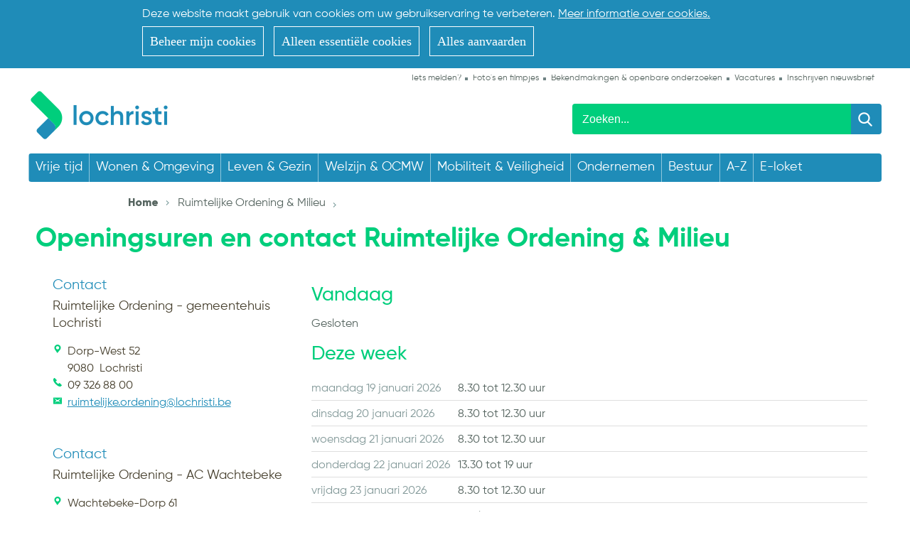

--- FILE ---
content_type: text/html; charset=utf-8
request_url: https://www.lochristi.be/contact.aspx?id=1803
body_size: 7058
content:

<!doctype html>

<html class="no-js" lang="nl">
<head id="ctl00_Head1"><meta http-equiv="Content-Type" content="text/html;charset=utf-8" /><meta name="HandheldFriendly" content="True" /><meta name="MobileOptimized" content="320" /><meta name="viewport" content="width=device-width; initial-scale=1.0;" />
    <script>document.cookie = 'screensize=' + Math.max(screen.width, screen.height) + '; path=/';</script>
    <link media="screen,projection" type="text/css" href="https://cdn.icordis.be/CDN/css/e-1.2.css" rel="stylesheet" /><link rel="stylesheet" href="/css/print.css" type="text/css" media="print" />
        <link type="application/rss+xml" rel="alternate" title="Nieuws" href="/rssout?cat=N" />
        <link rel="shortcut icon" href="/Images/default/favicon.ico" />
        <link rel="stylesheet" type="text/css" media="screen,projection" href="/css/default.css?v=3" />
    <title>
	Contact Ruimtelijke Ordening & Milieu - Lokaal bestuur Lochristi
</title>
        <script src="https://prod.widgets.burgerprofiel.vlaanderen.be/api/v1/node_modules/@govflanders/vl-widget-polyfill/dist/index.js"></script>
        <script src="https://prod.widgets.burgerprofiel.vlaanderen.be/api/v1/node_modules/@govflanders/vl-widget-client/dist/index.js"></script>
        <script>var burgerprofielUrl = "https://prod.widgets.burgerprofiel.vlaanderen.be/api/v1/widget/b75a1bb4-70e1-4f7d-829a-c9cf58cb7127";</script>
        <script src="/Javascript/burgerprofiel.js"></script>
        <meta name="description" content="Openingsuren en contact informatie" /></head>
<body id="ctl00_body" class="cordis  ">
    <script>


		     
        var burgerprofielAPIUrl = 'https://prod.widgets.burgerprofiel.vlaanderen.be/api/v1/session/validate';
  


    </script>
    
        <div id='global-header-placeholder' class="widget-vlw-placeholder" aria-hidden="true">
            <div class="lds-ellipsis">
                <div></div>
                <div></div>
                <div></div>
                <div></div>
            </div>
        </div>
        
    
    
<div class="cookie-complicance-wrapper" id="cookie-compliance" >
    <div class="maxwidth">
        <form method="post" action="/cookiebeleid?url=%2fcontact.aspx%3fid%3d1803">
            <div class="cookie-compliance-text">
                Deze website maakt gebruik van cookies om uw gebruikservaring te verbeteren.
                <a rel="nofollow" href="/cookiebeleid" class="find-more-button eu-cookie-compliance-more-button find-more-button-processed">
                    <span>Meer informatie over cookies.</span>
                </a>
            </div>
            <div class="cookie-compliance-actions">
                
                <a  rel="nofollow" href="/cookiebeleid?url=%2fcontact.aspx%3fid%3d1803" class="btn-cookie-compliance btn-cookie-accept">
                    <span> Beheer mijn cookies</span>
                </a>
                
                <Button type = "submit" Class="btn-cookie-compliance btn-cookie-decline" name="action" value="decline">
                    Alleen essentiële cookies
                </button>

                <Button type = "submit" Class="btn-cookie-compliance btn-cookie-accept" name="action" value="acceptall">
                    Alles aanvaarden
                </button>
            </div>
        </form>
    </div>
</div>

    <!-- toppage -->
    <a href="#main" id="toppage" class="skip-to-content">naar inhoud</a>
    <!-- / toppage -->
    <header id="header" role="banner">
        <div class="maxwidth">
            <div class="top">
                <div class="logo">
                    <a href="/" class="logo" title="ga naar de startpagina">
                        <span>ga naar de startpagina</span>
                        <img border="0" alt="logo" src="/Images/default/logo.png" />
                    </a>

                </div>
                <div class="topmenu" role="navigation">
                    <ul class="list"><li class="ietsmelden item first "><a class="" href="/ietsmelden"  ><span>Iets melden?</span></a></li><li class="fotosenfilmpjes item  "><a class="" href="/fotosenfilmpjes"  ><span>Foto's en filmpjes</span></a></li><li class="bekendmakingenenopenbareonderzoeken item  "><a class="" href="/bekendmakingenenopenbareonderzoeken"  ><span>Bekendmakingen & openbare onderzoeken</span></a></li><li class="jobs item  "><a class="" href="/jobs"  ><span>Vacatures</span></a></li><li class="inschrijvennieuwsbrief item   last"><a class="" href="/inschrijvennieuwsbrief"  ><span>Inschrijven nieuwsbrief</span></a></li></ul>
                </div>
                <!-- Search -->
                <div class="searchtop" id="search" role="search">
                    <form action="/zoek" method="GET">
                        <input type="hidden" id="hfZoek" value="Zoeken..." />
                        <label for="txtkeyword" class="screenhidden">Zoeken</label>
                        <input type="text" class="txt" id="txtkeyword" title="Zoeken in de website" value="Zoeken..." name="keyword" />
                        <input type="submit" value="zoek" class="searchbtn" id="btnSearch" />
                    </form>
                    <ul id="suggestionsearch" class="list" style="display: none"></ul>
                </div>
                <!-- /Search -->
            </div>
        </div>
    </header>

    <!-- Mainmenu -->
    <nav id="mainmenu" role="navigation">
        <div class="maxwidth">
            <ul class="list menu"><li class="item vrijetijd first"><a   href="/vrijetijd"  ><span>Vrije tijd</span></a><ul class="level1 screenhidden"><li class="item activiteiteninlochristi first"><a   href="/activiteiteninlochristi"  ><span>Activiteiten in Lochristi</span></a></li><li class="item evenementorganiseren "><a   href="/evenementorganiseren"  ><span>Evenement organiseren</span></a></li><li class="item zalenenmateriaal "><a   href="/zalenenmateriaal"  ><span>Zalen en materiaal</span></a></li><li class="item bibliotheek-lochristi "><a   href="/bibliotheek-lochristi"  ><span>Bibliotheek</span></a></li><li class="item cultuurentoerisme "><a   href="/cultuurentoerisme"  ><span>Cultuur</span></a></li><li class="item toerismeinlo "><a   href="/toerismeinlo"  ><span>Toerisme</span></a></li><li class="item jeugd "><a   href="/jeugd"  ><span>Jeugd</span></a></li><li class="item activiteiten_ouderen "><a   href="/activiteiten_ouderen"  ><span>Ouderen</span></a></li><li class="item sport "><a   href="/sport"  ><span>Sport</span></a></li><li class="item actviteiten "><a   href="/actviteiten"  ><span>Reservaties</span></a></li><li class="item uitpas "><a   href="/uitpas"  ><span>UiTpas</span></a></li><li class="item verenigingen "><a   href="/verenigingen"  ><span>Verenigingen</span></a></li><li class="item kermis_en_markten "><a   href="/kermis_en_markten"  ><span>Kermis & markten</span></a></li><li class="item winkelen  last"><a   href="/winkelen"  ><span>Winkelen</span></a></li></ul></li><li class="item wonenenomgeving "><a   href="/wonenenomgeving"  ><span>Wonen & Omgeving</span></a><ul class="level1 screenhidden"><li class="item afval_recyclagepark first"><a   href="/afval_recyclagepark"  ><span>Afval & recyclagepark</span></a></li><li class="item bekendmakingenenopenbareonderzoekenomgeving "><a   href="/bekendmakingenenopenbareonderzoekenomgeving"  ><span>Bekendmakingen & openbare onderzoeken</span></a></li><li class="item bouwen_verbouwen "><a   href="/bouwen_verbouwen"  ><span>Bouwen & verbouwen</span></a></li><li class="item dieren "><a   href="/dieren"  ><span>Dieren</span></a></li><li class="item milieu-en-duurzaamheid "><a   href="/milieu-en-duurzaamheid"  ><span>Milieu en duurzaamheid</span></a></li><li class="item premiesensubsidies "><a   href="/premiesensubsidies"  ><span>Premies en subsidies</span></a></li><li class="item wegenenwaterafvoer "><a   href="/wegenenwaterafvoer"  ><span>Wegen en waterafvoer</span></a></li><li class="item verhuizen "><a   href="/verhuizen"  ><span>Verhuizen</span></a></li><li class="item wonen  last"><a   href="/wonen"  ><span>Wonen</span></a></li></ul></li><li class="item levenenwelzijn "><a   href="/levenenwelzijn"  ><span>Leven & Gezin</span></a><ul class="level1 screenhidden"><li class="item Huwen_samenwonen_scheiden first"><a   href="/Huwen_samenwonen_scheiden"  ><span>Huwen, samenwonen en scheiden</span></a></li><li class="item identiteit_en_reizen "><a   href="/identiteit_en_reizen"  ><span>Identiteit & Reizen</span></a></li><li class="item kinderen "><a   href="/kinderen"  ><span>Kinderen</span></a></li><li class="item Orgaandonatie_wilsverklaring "><a   href="/Orgaandonatie_wilsverklaring"  ><span>Orgaandonatie en wilsverklaring</span></a></li><li class="item overlijden_begraafplaatsen "><a   href="/overlijden_begraafplaatsen"  ><span>Overlijden en begraafplaatsen</span></a></li><li class="item rijbewijs "><a   href="/rijbewijs"  ><span>Rijbewijs</span></a></li><li class="item varia "><a   href="/varia"  ><span>Varia</span></a></li><li class="item Leven_gezin_verhuizen  last"><a   href="/Leven_gezin_verhuizen"  ><span>Verhuizen</span></a></li></ul></li><li class="item welzijnenocmw "><a   href="/welzijnenocmw"  ><span>Welzijn & OCMW</span></a><ul class="level1 screenhidden"><li class="item hulpaanhuis first"><a   href="/hulpaanhuis"  ><span>Hulp aan huis</span></a></li><li class="item inkomen "><a   href="/inkomen"  ><span>Inkomen</span></a></li><li class="item tfazantenhof "><a   href="/tfazantenhof"  ><span>Ldc 't Fazantenhof</span></a></li><li class="item mensen_met_een_handicap "><a   href="/mensen_met_een_handicap"  ><span>Mensen met een handicap</span></a></li><li class="item ondersteuning "><a   href="/ondersteuning"  ><span>Ondersteuning</span></a></li><li class="item opvang_asielzoekers "><a   href="/opvang_asielzoekers"  ><span>Opvang asielzoekers</span></a></li><li class="item ouderen  last"><a   href="/ouderen"  ><span>Ouderen</span></a></li></ul></li><li class="item mobiliteitenveiligheid "><a   href="/mobiliteitenveiligheid"  ><span>Mobiliteit & Veiligheid</span></a><ul class="level1 screenhidden"><li class="item werken first"><a   href="/werken"  ><span>Wegenwerken</span></a></li><li class="item openbaarvervoer "><a   href="/openbaarvervoer"  ><span>Openbaar vervoer</span></a></li><li class="item noodplanning "><a   href="/noodplanning"  ><span>Noodplanning</span></a></li><li class="item hulpdiensten "><a   href="/hulpdiensten"  ><span>Hulpdiensten</span></a></li><li class="item duurzamemobiliteit "><a   href="/duurzamemobiliteit"  ><span>Duurzame mobiliteit</span></a></li><li class="item snelheidszones "><a   href="/snelheidszones"  ><span>Snelheidszones</span></a></li><li class="item fietsstraten "><a   href="/fietsstraten"  ><span>Fietsstraten</span></a></li><li class="item Parkeren  last"><a   href="/Parkeren"  ><span>Parkeren</span></a></li></ul></li><li class="item ondernemen "><a   href="/ondernemen"  ><span>Ondernemen</span></a><ul class="level1 screenhidden"><li class="item lochristi-bon-handelaars first"><a   href="/lochristi-bon-handelaars"  ><span>Lochristi-bon</span></a></li><li class="item Starten-als-zelfstandige "><a   href="/Starten-als-zelfstandige"  ><span>Starten als zelfstandige</span></a></li><li class="item kinderopvangstarten "><a   href="/kinderopvangstarten"  ><span>Kinderopvang starten</span></a></li><li class="item Hinderpremie "><a   href="/Hinderpremie"  ><span>Hinderpremie</span></a></li><li class="item ambulante-handel "><a   href="/ambulante-handel"  ><span>Ambulante handel</span></a></li><li class="item kermiskramen "><a   href="/kermiskramen"  ><span>Kermis - kramen</span></a></li><li class="item Vergunningen "><a   href="/Vergunningen"  ><span>Vergunningen</span></a></li><li class="item Afwijking-sluitingsdag "><a   href="/Afwijking-sluitingsdag"  ><span>Afwijking sluitingsdag</span></a></li><li class="item bedrijvengids "><a   href="/bedrijvengids"  ><span>Bedrijvengids</span></a></li><li class="item pop-up-starten "><a   href="/pop-up-starten"  ><span>Pop-up starten</span></a></li><li class="item toegankelijkheidspremie "><a   href="/toegankelijkheidspremie"  ><span>Toegankelijkheidspremie</span></a></li><li class="item Lochristi_fietst_handelaars "><a   href="/Lochristi_fietst_handelaars"  ><span>Lochristi Fietst</span></a></li><li class="item nachtwinkel "><a   href="/nachtwinkel"  ><span>Nachtwinkel</span></a></li><li class="item Eindejaarsactie "><a   href="/Eindejaarsactie"  ><span>Eindejaarsactie</span></a></li><li class="item Ondernemersevent  last"><a   href="/Ondernemersevent"  ><span>Ondernemersevent</span></a></li></ul></li><li class="item bestuur "><a   href="/bestuur"  ><span>Bestuur</span></a><ul class="level1 screenhidden"><li class="item gemeente-en-ocmw-raad first"><a   href="/gemeente-en-ocmw-raad"  ><span>Gemeente- en OCMW-raad</span></a></li><li class="item collegevanburgemeesterenschepenenenvastbureau "><a   href="/collegevanburgemeesterenschepenenenvastbureau"  ><span>College van burgemeester en schepenen en vast bureau</span></a></li><li class="item bijzondercomitesocialedienst "><a   href="/bijzondercomitesocialedienst"  ><span>Bijzonder Comité Sociale Dienst</span></a></li><li class="item beleidsdocumenten "><a   href="/beleidsdocumenten"  ><span>Beleidsdocumenten</span></a></li><li class="item intercommunales "><a   href="/intercommunales"  ><span>Intercommunales</span></a></li><li class="item overlegorganen "><a   href="/overlegorganen"  ><span>Overlegorganen</span></a></li><li class="item privacyeninformatieveiligheid "><a   href="/privacyeninformatieveiligheid"  ><span>Privacy & informatieveiligheid</span></a></li><li class="item meldpunt_klokkenluiders "><a   href="/meldpunt_klokkenluiders"  ><span>Meldpunt klokkenluiders</span></a></li><li class="item vacatures  last"><a   href="/vacatures"  ><span>Vacatures</span></a></li></ul></li><li class="item a-z "><a   href="/a-z"  ><span>A-Z</span></a></li><li class="item e-loket "><a   href="/e-loket"  ><span>E-loket</span></a></li><li class="item Lochristi-bon  last"><a   href="/Lochristi-bon"  ><span>Lochristi-bon</span></a></li></ul>
            <div class="mini">
                <a href="#" id="pullmenu"><span>Menu</span></a>
            </div>
            
        </div>
    </nav>
    <!-- /Mainmenu -->
    <section id="main">
        <div class="maxwidth clearfix">
            
<div class="breadcrumb">

	

<div itemscope itemtype="http://data-vocabulary.org/Breadcrumb" class="crumbitem"><a class="home" href="/" itemprop="url"><span itemprop="title" class="aCrumb">Home</span></a> </div>

<div itemscope itemtype="http://data-vocabulary.org/Breadcrumb" class="crumbitem">
<a href="/omgeving" itemprop="url"><span itemprop="title" class="aCrumb">Ruimtelijke Ordening & Milieu</span></a>
 
</div> 

<div itemscope itemtype="http://data-vocabulary.org/Breadcrumb" class="crumbitem">
<span itemprop="title" class="aCrumb">Contact</span>

</div> 

</div>




            

    <!-- openingsuren -->
    <div class="detail contact">
        <h1 class="heading">Openingsuren en contact
            Ruimtelijke Ordening & Milieu</h1>
        <div class="content">
            <!-- fmain -->
            <div class="fmain">

                <div class="box">
                    
                        <div class="today">
                            <h2>Vandaag</h2>
                            <ul class="list clearfix">
                                <li class="item">
                                    <div><span class='closed'>Gesloten</span></div>
                                </li>
                            </ul>
                        </div>
                    
                    <div id="hoursWeek">
                        
                            <h2>Deze week</h2>
                            <ul class="compactlist openingshours"><li class='item alternate'><span class="date">maandag 19 januari 2026</span><span class='van'>8.30</span><span class='timedivider'> tot </span><span class='tot'>12.30</span> <span>uur</span></li><li class='item alternate'><span class="date">dinsdag 20 januari 2026</span><span class='van'>8.30</span><span class='timedivider'> tot </span><span class='tot'>12.30</span> <span>uur</span></li><li class='item alternate'><span class="date">woensdag 21 januari 2026</span><span class='van'>8.30</span><span class='timedivider'> tot </span><span class='tot'>12.30</span> <span>uur</span></li><li class='item alternate'><span class="date">donderdag 22 januari 2026</span><span class='van'>13.30</span><span class='timedivider'> tot </span><span class='tot'>19</span> <span>uur</span></li><li class='item alternate'><span class="date">vrijdag 23 januari 2026</span><span class='van'>8.30</span><span class='timedivider'> tot </span><span class='tot'>12.30</span> <span>uur</span></li><li class='item alternate'><span class="date">zaterdag 24 januari 2026</span><span class='closed'>Gesloten</span></li><li class='item alternate'><span class="date">zondag 25 januari 2026</span><span class='closed'>Gesloten</span></li></ul>
                            <ul class="list hoursnav clearfix">
                                
                                <li class="item half"><a rel="nofollow" href="/contact.aspx?id=1803&cid=-1&w=1" class="more icon inext">volgende week</a></li>
                                <li class="item half"><a rel="nofollow" href="/contact.aspx?id=1803&cid=-1&w=2" class="more icon inext2">binnen 2 weken</a></li>
                                
                            </ul>
                        

                        <h2>Open op afspraak.</h2>
<h3>Maak telefonisch een afspraak.</h3>
<h3> </h3>
                    </div>
                </div>


                <div id="hoursclosed" class="box">

                    


                </div>


            </div>
        </div>
        <!-- / openingsuren -->

        <div class="sub">
            <!-- contact -->
            
                    <div class="subbox contactbox" id="contact">
                        <h3 class="heading"><i class="icon-info-sign"></i><span>Contact</span></h3>
                        
                        <h4 class="heading"><span>Ruimtelijke Ordening - gemeentehuis Lochristi</span></h4>
                        
                        <dl class="contact">
                            <dt class='icon adress'>adres </dt><dd class='adress'><span class='street'>Dorp-West 52</span><span class='postal'>9080 </span><span class='city'>Lochristi</span></dd>
                            <dt class='icon phone'>tel.</dt><dd class='phone'>  09 326 88 00</dd>
                            
                            <dt class='icon mail'>e-mail</dt><dd class='mail'> <a class="mail" href="&#109;&#97;&#105;&#x6c;&#116;&#x6f;&#58;%72%75%69%6d%74%65%6c%69%6a%6b%65%2e%6f%72%64%65%6e%69%6e%67%40%6c%6f%63%68%72%69%73%74%69%2e%62%65"><span itemprop="email">&#114;&#117;&#105;&#109;&#116;&#101;&#108;&#105;&#106;&#107;&#101;&#046;&#111;&#114;&#100;&#101;&#110;&#105;&#110;&#103;&#64;&#108;&#111;&#099;&#104;&#114;&#105;&#115;&#116;&#105;&#046;&#098;&#101;</span></a></dd>
                        </dl>
                        <div class="social">
                            
                            
                            
                            
                            
                        </div>
                        
                        <br />

                    </div>
                
                    <div class="subbox contactbox" id="contact">
                        <h3 class="heading"><i class="icon-info-sign"></i><span>Contact</span></h3>
                        
                        <h4 class="heading"><span>Ruimtelijke Ordening - AC Wachtebeke</span></h4>
                        
                        <dl class="contact">
                            <dt class='icon adress'>adres </dt><dd class='adress'><span class='street'>Wachtebeke-Dorp 61</span><span class='postal'>9185 </span><span class='city'>Lochristi</span></dd>
                            <dt class='icon phone'>tel.</dt><dd class='phone'>  09 326 88 00</dd>
                            
                            <dt class='icon mail'>e-mail</dt><dd class='mail'> <a class="mail" href="&#109;&#97;&#105;&#x6c;&#116;&#x6f;&#58;%72%75%69%6d%74%65%6c%69%6a%6b%65%2e%6f%72%64%65%6e%69%6e%67%40%6c%6f%63%68%72%69%73%74%69%2e%62%65"><span itemprop="email">&#114;&#117;&#105;&#109;&#116;&#101;&#108;&#105;&#106;&#107;&#101;&#046;&#111;&#114;&#100;&#101;&#110;&#105;&#110;&#103;&#64;&#108;&#111;&#099;&#104;&#114;&#105;&#115;&#116;&#105;&#046;&#098;&#101;</span></a></dd>
                        </dl>
                        <div class="social">
                            
                            
                            
                            
                            
                        </div>
                        
                        <br />

                    </div>
                
            <!-- / contact -->
            <!-- others -->
            
                    <div class="subbox otherbox">
                        <h2 class="heading"><span>Andere</span></h2>
                        <ul class="list">
                
                    <li class="item"><a href="/contact/1953/begraafplaatsen">Begraafplaatsen</a></li>
                
                    <li class="item"><a href="/contact/2651/bibliotheek-beervelde">Bibliotheek Beervelde</a></li>
                
                    <li class="item"><a href="/contact/1747/bibliotheek-lochristi">Bibliotheek Lochristi</a></li>
                
                    <li class="item"><a href="/contact/2650/bibliotheek-wachtebeke">Bibliotheek Wachtebeke</a></li>
                
                    <li class="item"><a href="/contact/2652/bibliotheek-zaffelare">Bibliotheek Zaffelare</a></li>
                
                    <li class="item"><a href="/contact/2653/bibliotheek-zeveneken">Bibliotheek Zeveneken</a></li>
                
                    <li class="item"><a href="/contact/1749/communicatiedienst">Communicatiedienst</a></li>
                
                    <li class="item"><a href="/contact/1750/cultuurdienst">Cultuurdienst</a></li>
                
                    <li class="item"><a href="/contact/2545/cultuurdienst---loket-uyttenhove">Cultuurdienst - loket Uyttenhove</a></li>
                
                    <li class="item"><a href="/contact/2541/dienst-burgerzaken---ac-wachtebeke">Dienst burgerzaken - AC Wachtebeke</a></li>
                
                    <li class="item"><a href="/contact/1746/dienst-burgerzaken---gemeentehuis-lochristi">Dienst burgerzaken - gemeentehuis Lochristi</a></li>
                
                    <li class="item"><a href="/contact/1926/duurzaamheid">Duurzaamheid</a></li>
                
                    <li class="item"><a href="/contact/1914/hr">HR</a></li>
                
                    <li class="item"><a href="/contact/2514/jeugdwelzijn">Jeugdwelzijn</a></li>
                
                    <li class="item"><a href="/contact/1753/kind-and-jeugd">Kind & jeugd</a></li>
                
                    <li class="item"><a href="/contact/1907/klachtendienst">Klachtendienst</a></li>
                
                    <li class="item"><a href="/contact/2341/ldc-t-fazantenhof---zorgband">Ldc 't Fazantenhof - Zorgband</a></li>
                
                    <li class="item"><a href="/contact/2402/lokaal-netwerk-mantelzorg">Lokaal Netwerk Mantelzorg</a></li>
                
                    <li class="item"><a href="/contact/2372/lokale-economie">Lokale economie</a></li>
                
                    <li class="item"><a href="/contact/1754/milieu">Milieu</a></li>
                
                    <li class="item"><a href="/contact/1755/mobiliteit">Mobiliteit</a></li>
                
                    <li class="item"><a href="/contact/1757/noodplanning">Noodplanning</a></li>
                
                    <li class="item"><a href="/contact/1864/recyclagepark">Recyclagepark</a></li>
                
                    <li class="item"><a href="/contact/2542/ruimtelijke-ordening---ac-wachtebeke">Ruimtelijke ordening - AC Wachtebeke</a></li>
                
                    <li class="item"><a href="/contact/1758/ruimtelijke-ordening---gemeentehuis-lochristi">Ruimtelijke ordening - gemeentehuis Lochristi</a></li>
                
                    <li class="item"><a href="/contact/1759/secretariaat">Secretariaat</a></li>
                
                    <li class="item"><a href="/contact/2433/sociale-dienst---lochristi">Sociale Dienst - Lochristi</a></li>
                
                    <li class="item"><a href="/contact/2543/sociale-dienst---wachtebeke">Sociale Dienst - Wachtebeke</a></li>
                
                    <li class="item"><a href="/contact/1760/sport">Sport</a></li>
                
                    <li class="item"><a href="/contact/1761/technisch-uitvoerende-dienst-tud">Technisch uitvoerende dienst (TUD)</a></li>
                
                    <li class="item"><a href="/contact/1762/toeristische-dienst">Toeristische Dienst</a></li>
                
                    <li class="item"><a href="/contact/2654/toeristische-dienst---loket-uyttenhove">Toeristische Dienst - loket Uyttenhove</a></li>
                
                    <li class="item"><a href="/contact/2665/wonen-en-huisvestiging">Wonen en Huisvestiging</a></li>
                
                    <li class="item"><a href="/contact/2519/woondienst">Woondienst</a></li>
                
                    <li class="item"><a href="/contact/2590/zorgband">Zorgband</a></li>
                
                    </ul>
            </div>
                
            <!-- / others -->
        </div>
    </div>


        </div>
    </section>
    <footer id="footer">
        <div class="maxwidth maxwidthbot">
            <!-- Icons -->
            <div id="icons" class="box">
                <ul class="list icons">
                    <li class="item"><a class="fb" href="https://www.facebook.com/gemeentelochristi" target="_blank"><span>Facebook</span></a></li>
                    <li class="item"><a class="youtube" href="https://www.youtube.com/user/gemeentelochristi" target="_blank"><span>Youtube</span></a></li>
                    <li class="item"><a class="linkedin" href="http://www.linkedin.com/company/gemeente-lochristi" target="_blank"><span>LinkedIn</span></a></li>
                    <li class="item"><a class="jeugdsite" href="http://www.jeugdlochristi.be/" target="_blank"><span>Jeugdsite</span></a></li>
                    <li class="item"><a class="politie" href="http://www.lokalepolitie.be/5416/diensten/wijkteam/wijkteam-lochristi.html" target="_blank"><span>Politie</span></a></li>
                    <li class="item"><a class="uit" href="http://www.uitdatabank.be/"><span>UiT</span></a></li>
                </ul>
            </div>
            <!-- /Icons -->
            
            <!-- Footer info -->
            <div class="extra" role="contentinfo">
               <span class="hex">2026 © <strong>Lokaal bestuur Lochristi</strong> </span>-
			<span class="hex">T. 09 326 88 00</span> -
			<a class="hex" href="mailto:info@lochristi.be">info@lochristi.be</a> -
			<a href="/proclaimer">proclaimer</a> - <a href="/sitemap">sitemap</a> - <a href="/cookiebeleid">cookiebeleid</a> -
			<a title="e-gov en internet services door LCP" target="_blank" href="http://www.lcp.be/" class="lcplink">
                <img alt="LCP" class="lcp" src="/images/lcp.png" /></a>
            </div>
            <!-- /Footer info -->
        </div>

    </footer>
    

    <script src="/Javascript/script-bundle.min.js?v=1"></script>
    

</body>
</html>
